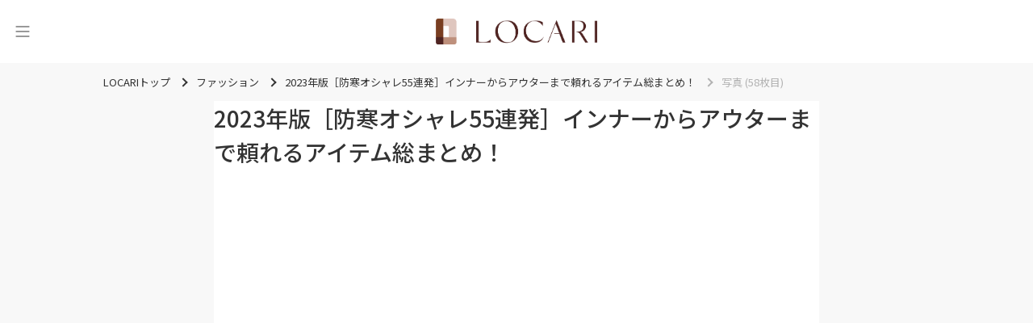

--- FILE ---
content_type: text/html; charset=utf-8
request_url: https://locari.jp/posts/2814611/pictures/48164436
body_size: 36692
content:
<!DOCTYPE html>
<html lang='ja'>
<head prefix='og: http://ogp.me/ns# fb: http://ogp.me/ns/fb# product: http://ogp.me/ns/product#'>
<meta charset='utf-8'>
<meta content='IE=Edge,chrome=1' http-equiv='X-UA-Compatible'>
<meta content='width=device-width, initial-scale=1.0, user-scalable=no' name='viewport'>
<meta content='#fff' name='theme-color'>
<meta content='559328734099733' property='fb:app_id'>
<meta content='347526695347288' property='fb:pages'>
<meta content='e0c4d476bc5b4c553c3de4aa5b1a0636' name='p:domain_verify'>
<meta content='0A49A332DFD825B055D70E6DB66A3F90' name='msvalidate.01'>
<link href='/static/logo/favicon.ico' rel='shortcut icon'>
<link href='/static/logo/symbol_256.png' rel='apple-touch-icon-precomposed'>
<link rel="alternate" type="application/atom+xml" title="LOCARI（ロカリ）編集部のピックアップ" href="https://locari.jp/?format=atom" />
<title>写真 (58枚目) - 2023年版［防寒オシャレ55連発］インナーからアウターまで頼れるアイテム総まとめ！ - LOCARI（ロカリ）</title>
<meta name="description" content="写真 (58枚目) -">
<link rel="canonical" href="https://locari.jp/posts/2814611/pictures/48164436">
<meta property="og:type" content="article">
<meta property="og:title" content="写真 (58枚目) - 2023年版［防寒オシャレ55連発］インナーからアウターまで頼れるアイテム総まとめ！">
<meta property="og:description" content="写真 (58枚目) - ">
<meta property="og:image" content="https://cdn.locari.jp/upload/post_element/picture/9339535/mobile_2022_12_P061_d2.jpg">
<meta property="og:url" content="https://locari.jp/posts/2814611/pictures/48164436">
<meta property="og:image:width" content="640">
<meta property="og:image:height" content="640">
<meta name="twitter:card" content="summary_large_image">
<meta name="twitter:site" content="@locari_jp">
<meta property="al:ios:url" content="locari-app://" />
<meta property="al:ios:app_store_id" content="672151350" />
<meta property="al:ios:app_name" content="LOCARI（ロカリ）" />
<meta property="twitter:app:url:iphone" content="locari-app://" />
<meta property="twitter:app:id:iphone" content="672151350" />
<meta property="twitter:app:name:iphone" content="LOCARI（ロカリ）" />
<meta property="twitter:app:country" content="JP" />
<meta name="csrf-param" content="authenticity_token" />
<meta name="csrf-token" content="BBqFoeb81qxYPL+TWejXFZkJf3h851kSM80xQK6eR/EsHs4ZFDaa5pCA+XGD5gIjnbSGB+TJvYWKWfS0WF59dw==" />
<link href='https://fonts.googleapis.com' rel='preconnect'>
<link crossorigin='' href='https://fonts.gstatic.com' rel='preconnect'>
<link href='https://fonts.googleapis.com/css2?family=Montserrat:ital,wght@0,100..900;1,100..900&amp;family=Noto+Sans+JP:wght@100..900&amp;display=swap' rel='stylesheet'>
<link rel="stylesheet" media="all" href="/assets/web_pc-d4f7089cc00d75c0b654bb8d15dbf0e45775cfcfd740b7c380ae7c9280a32ae1.css" />
<link href='https://cdnjs.cloudflare.com/ajax/libs/baguettebox.js/1.12.0/baguetteBox.min.css' rel='stylesheet'>
<script src='https://cdn.jsdelivr.net/npm/@splidejs/splide-extension-auto-scroll@0.5.3/dist/js/splide-extension-auto-scroll.min.js' type="725946af5ab0f9ec48d2294b-text/javascript"></script>
<script src='https://cdnjs.cloudflare.com/ajax/libs/baguettebox.js/1.12.0/baguetteBox.min.js' type="725946af5ab0f9ec48d2294b-text/javascript"></script>
<script type="725946af5ab0f9ec48d2294b-text/javascript">
  if (!window.console){ console = { log: function() {}} }
  window.locari = window.locari || {};
  window.locari.is_mobile = false;
  window.locari.no_ads = false;
  window.locari.video_autoplay = !window.locari.is_mobile;
  window.locari.is_supported_browser = false;
  window.locari.ga_tracker_id_firebase = 'G-DQE63D3FZ6';
</script>

<meta content='noarchive' name='robots'>
<meta content='ファッション' name='category'>
<!-- fluct one -->
<script src="https://one.adingo.jp/tag/locari/4bad2e7c-e70b-46a8-a56b-d52324e294ed.js" type="725946af5ab0f9ec48d2294b-text/javascript"></script>

<script type='application/ld+json'>
{"@context":"http://schema.org","@type":"ImageObject","contentUrl":"https://cdn.locari.jp/upload/post_element/picture/9339535/w640_2022_12_P061_d2.jpg"}

</script>


</head>

<body id='web_posts_pictures_default'><script src="/cdn-cgi/scripts/7d0fa10a/cloudflare-static/rocket-loader.min.js" data-cf-settings="725946af5ab0f9ec48d2294b-|49" defer></script></body>
<!-- Global site tag (gtag.js) - Google Analytics -->
<script async src="https://www.googletagmanager.com/gtag/js?id=UA-39765107-1" type="725946af5ab0f9ec48d2294b-text/javascript"></script>
<script type="725946af5ab0f9ec48d2294b-text/javascript">
  window.dataLayer = window.dataLayer || [];
  function gtag(){dataLayer.push(arguments);}
  gtag('js', new Date());

  gtag('config', 'UA-39765107-1');
</script>

<noscript><iframe src="//www.googletagmanager.com/ns.html?id=GTM-WVFHZ4"
height="0" width="0" style="display:none;visibility:hidden"></iframe></noscript>
<script type="725946af5ab0f9ec48d2294b-text/javascript">(function(w,d,s,l,i){w[l]=w[l]||[];w[l].push({'gtm.start':
new Date().getTime(),event:'gtm.js'});var f=d.getElementsByTagName(s)[0],
j=d.createElement(s),dl=l!='dataLayer'?'&l='+l:'';j.async=true;j.src=
'//www.googletagmanager.com/gtm.js?id='+i+dl;f.parentNode.insertBefore(j,f);
})(window,document,'script','dataLayer','GTM-WVFHZ4');</script>

<script type="725946af5ab0f9ec48d2294b-text/javascript">window.twttr = (function(d, s, id) {
  var js, fjs = d.getElementsByTagName(s)[0],
    t = window.twttr || {};
  if (d.getElementById(id)) return t;
  js = d.createElement(s);
  js.id = id;
  js.src = "https://platform.twitter.com/widgets.js";
  fjs.parentNode.insertBefore(js, fjs);

  t._e = [];
  t.ready = function(f) {
    t._e.push(f);
  };

  return t;
}(document, "script", "twitter-wjs"));</script>

<nav class='side-menu' id='side_menu'>
<div class='close-icon' id='close_button'>
<svg xmlns="http://www.w3.org/2000/svg" width="19" height="19" viewBox="0 0 19 19" fill="none">
  <path fill-rule="evenodd" clip-rule="evenodd" d="M1.05633 1.05609C1.35671 0.755718 1.8437 0.755718 2.14408 1.05609L18.7741 17.6861C19.0744 17.9865 19.0744 18.4735 18.7741 18.7738C18.4737 19.0742 17.9867 19.0742 17.6863 18.7738L1.05633 2.14383C0.755962 1.84346 0.755962 1.35646 1.05633 1.05609Z" fill="#343432"/>
  <path fill-rule="evenodd" clip-rule="evenodd" d="M18.7741 1.05609C19.0744 1.35646 19.0744 1.84346 18.7741 2.14383L2.14408 18.7738C1.8437 19.0742 1.35671 19.0742 1.05633 18.7738C0.755962 18.4735 0.755962 17.9865 1.05633 17.6861L17.6863 1.05609C17.9867 0.755718 18.4737 0.755718 18.7741 1.05609Z" fill="#343432"/>
</svg>

</div>
<div class='side-menu-content-box'>
<div class='search-box'>
<form id="search_form" action="/posts/search" accept-charset="UTF-8" method="get"><input type="hidden" name="search_default_action" id="search_default_action" value="/posts/search" disabled="disabled" autocomplete="off" />
<div class='search-field-wrapper'>
<span class='icon'>
<svg xmlns="http://www.w3.org/2000/svg" width="20" height="20" viewBox="0 0 20 20" fill="none">
  <path d="M15.2459 7.62404C15.2459 3.41986 11.826 0 7.62403 0C3.42205 0 0 3.41986 0 7.62404C0 11.8282 3.41986 15.2481 7.62403 15.2481C11.8282 15.2481 15.2459 11.826 15.2459 7.62404ZM7.62403 13.9314C4.14502 13.9314 1.31449 11.103 1.31449 7.62404C1.31449 4.14502 4.14502 1.31449 7.62403 1.31449C11.103 1.31449 13.9336 4.14502 13.9336 7.62404C13.9336 11.103 11.103 13.9314 7.62403 13.9314Z" fill="#666666"/>
  <path d="M19.3735 16.7596L16.1509 13.5347C15.7916 13.1754 15.3162 12.9783 14.8079 12.9783C14.3018 12.9783 13.8242 13.1754 13.4649 13.5347C13.1056 13.894 12.9084 14.3694 12.9084 14.8777C12.9084 15.386 13.1056 15.8614 13.4649 16.2207L16.6876 19.4434C17.0469 19.8027 17.5223 19.9998 18.0306 19.9998C18.5367 19.9998 19.0142 19.8027 19.3735 19.4434C19.7328 19.0841 19.93 18.6087 19.93 18.1004C19.93 17.5943 19.7328 17.1167 19.3735 16.7596ZM18.4446 18.5145C18.2234 18.7357 17.84 18.7357 17.6187 18.5145L14.396 15.2918C14.2865 15.1822 14.2251 15.0354 14.2251 14.8799C14.2251 14.7244 14.2865 14.5776 14.396 14.468C14.5056 14.3585 14.6523 14.2971 14.8079 14.2971C14.9634 14.2971 15.1102 14.3585 15.2198 14.468L18.4424 17.6907C18.552 17.8003 18.6133 17.947 18.6133 18.1026C18.6133 18.2581 18.5542 18.4049 18.4446 18.5145Z" fill="#666666"/>
</svg>

</span>
<input type="text" name="keyword" id="search_keyword_field" class="search-keyword-field" placeholder="キーワードで探す" disabled="disabled" />
</div>
</form></div>
<div class='trending-tags-box'>
<a class="trending-tag-box" href="/post_tags/1242">#コンビニスイーツ
</a><a class="trending-tag-box" href="/post_tags/794">#髪型
</a><a class="trending-tag-box" href="/post_tags/13834">#お取り寄せ
</a><a class="trending-tag-box" href="/post_tags/2250">#インナー
</a><a class="trending-tag-box" href="/post_tags/236">#カラーデニム
</a><a class="trending-tag-box" href="/post_tags/1639">#朝活
</a><a class="trending-tag-box" href="/post_tags/44041">#日本 国内 
</a><a class="trending-tag-box" href="/post_tags/802">#キャップ
</a><a class="trending-tag-box" href="/post_tags/10">#リップ
</a><a class="trending-tag-box" href="/post_tags/4317">#カーディガン
</a></div>
<div class='cards-box'>
<a class="card-box" href="/pickup_posts"><div class='icon-box'>
<svg width="17" height="16" viewBox="0 0 17 16" fill="none" xmlns="http://www.w3.org/2000/svg" xmlns:xlink="http://www.w3.org/1999/xlink">
<rect x="0.5" width="16" height="16" fill="url(#pattern0_429_1077)"/>
<rect x="0.5" width="16" height="16" fill="#AA998A" style="mix-blend-mode:lighten"/>
<defs>
<pattern id="pattern0_429_1077" patternContentUnits="objectBoundingBox" width="1" height="1">
<use xlink:href="#image0_429_1077" transform="scale(0.00390625)"/>
</pattern>
<image id="image0_429_1077" width="256" height="256" xlink:href="[data-uri]"/>
</defs>
</svg>

</div>
<div class='title'>
ピックアップ
</div>
</a><a class="card-box" href="/posts"><div class='icon-box'>
<svg width="17" height="16" viewBox="0 0 17 16" fill="none" xmlns="http://www.w3.org/2000/svg" xmlns:xlink="http://www.w3.org/1999/xlink">
<path d="M0.5 0H16.5V16H0.5V0Z" fill="url(#pattern0_443_1134)"/>
<path d="M0.5 0H16.5V16H0.5V0Z" fill="#AA998A" style="mix-blend-mode:lighten"/>
<defs>
<pattern id="pattern0_443_1134" patternContentUnits="objectBoundingBox" width="1" height="1">
<use xlink:href="#image0_443_1134" transform="scale(0.00390625)"/>
</pattern>
<image id="image0_443_1134" width="256" height="256" xlink:href="[data-uri]"/>
</defs>
</svg>

</div>
<div class='title'>
新着記事
</div>
</a><a class="card-box" href="/posts/popular_daily"><div class='icon-box'>
<svg width="17" height="16" viewBox="0 0 17 16" fill="none" xmlns="http://www.w3.org/2000/svg" xmlns:xlink="http://www.w3.org/1999/xlink">
<rect x="0.5" width="16" height="16" fill="url(#pattern0_429_1083)"/>
<rect x="0.5" width="16" height="16" fill="#AA998A" style="mix-blend-mode:lighten"/>
<defs>
<pattern id="pattern0_429_1083" patternContentUnits="objectBoundingBox" width="1" height="1">
<use xlink:href="#image0_429_1083" transform="scale(0.00390625)"/>
</pattern>
<image id="image0_429_1083" width="256" height="256" xlink:href="[data-uri]"/>
</defs>
</svg>

</div>
<div class='title'>
ランキング
</div>
</a></div>
<div class='categories-wrapper'>
<div class='title'>
<div class='eng'>CATEGORY</div>
<div class='jpn'>カテゴリー</div>
</div>
<div class='side-menu__categories-box'>
<a class="post-category-34 category-box" href="/post_categories/34"><img class="image-box" src="https://cdn.locari.jp/upload/post_element/picture/13223857/icon_thumbnail.jpg" />
<div class='title'>
ファッション
</div>
</a><a class="post-category-47 category-box" href="/post_categories/47"><img class="image-box" src="https://cdn.locari.jp/upload/post_element/picture/13217176/icon_bfab5658-afdf-415e-94e8-de32015b549b-1200x1200.jpg" />
<div class='title'>
ヘアスタイル
</div>
</a><a class="post-category-19 category-box" href="/post_categories/19"><img class="image-box" src="https://cdn.locari.jp/upload/post_element/picture/13216284/icon_main-7-2.jpg" />
<div class='title'>
恋愛・結婚
</div>
</a><a class="post-category-66 category-box" href="/post_categories/66"><img class="image-box" src="https://cdn.locari.jp/upload/post_element/picture/13224514/icon_7abbed99-103e-4b7a-891f-48c5fde5f55f-1200x1200.png" />
<div class='title'>
ビューティ
</div>
</a><a class="post-category-46 category-box" href="/post_categories/46"><img class="image-box" src="https://cdn.locari.jp/upload/post_element/picture/13221461/icon_l_qWr6ST7ip9umhlvSpieZKdobw5OORBrUmeRm9r3i.jpg" />
<div class='title'>
旅行・おでかけ
</div>
</a><a class="post-category-27 category-box" href="/post_categories/27"><img class="image-box" src="https://cdn.locari.jp/upload/post_element/picture/13221835/icon_KVMs3rp6Oj8TIAaUuCAXVeQCDChyl500jfKgispW.jpg" />
<div class='title'>
グルメ
</div>
</a><a class="post-category-56 category-box" href="/post_categories/56"><img class="image-box" src="https://cdn.locari.jp/upload/post/external_post/3568744/icon_23cb2e25f52542ac2b1ba045a32902f2_20260128104944.jpg?v=4981075" />
<div class='title'>
レシピ
</div>
</a><a class="post-category-61 category-box" href="/post_categories/61"><img class="image-box" src="https://cdn.locari.jp/upload/post_element/picture/13216989/icon_558GUF5IL7jydiG3rSM8B4HDcjr7y9kDCVic8BkB.jpg" />
<div class='title'>
100yen
</div>
</a><a class="post-category-38 category-box" href="/post_categories/38"><img class="image-box" src="https://cdn.locari.jp/upload/post_element/picture/13220561/icon_a00ccacbcb7ba679b402efa6cd346a4a.jpg" />
<div class='title'>
インテリア
</div>
</a><a class="post-category-25 category-box" href="/post_categories/25"><img class="image-box" src="https://cdn.locari.jp/upload/post_element/picture/13224014/icon_thumbnail.jpg" />
<div class='title'>
ライフスタイル
</div>
</a><a class="post-category-67 category-box" href="/post_categories/67"><img class="image-box" src="https://cdn.locari.jp/upload/post_element/picture/13215948/icon_lucky-signdream-top-680x415.jpg" />
<div class='title'>
占い
</div>
</a><a class="post-category-69 category-box" href="/post_categories/69"><img class="image-box" src="https://cdn.locari.jp/upload/post_element/picture/13214549/icon_IMG_0277.jpeg" />
<div class='title'>
エンタメ
</div>
</a><a class="post-category-70 category-box" href="/post_categories/70"><img class="image-box" src="https://cdn.locari.jp/upload/post_element/picture/13219331/icon_CLoM8ssgY5DKF4lUVwlxvTXBKl1X0FjoT2VGtsbz.jpg" />
<div class='title'>
子育て
</div>
</a><a class="post-category-71 category-box" href="/post_categories/71"><img class="image-box" src="https://cdn.locari.jp/upload/post_element/picture/13219167/icon_ovQ8Av4uUqWRMlNAv89ygb6UTWowV5B4Zsw4MtbK.png" />
<div class='title'>
節約・マネー
</div>
</a><a class="post-category-74 category-box" href="/post_categories/74"><img class="image-box" src="https://cdn.locari.jp/upload/post_element/picture/13179992/icon_bGYzVf4kLXZgTJSsj6Hbh7SCq9vUsRxtlIxJXjcC.jpg" />
<div class='title'>
お掃除
</div>
</a></div>
</div>
<div class='bottom-box'>
<div class='buttons-box'>
<a class="button-secondary" href="/users/sign_in">ログイン</a>
<a class="button-primary" href="/users/sign_up">無料会員登録</a>
</div>
</div>
</div>
</nav>

<div id='signup-login-modal'>
<p>
<span>
無料の会員登録をすると
<br>
お気に入りができます
</span>
</p>
<ul id='signup-login-wrapper'>
<li><a class="signup-modal" href="/users/sign_up">会員登録</a></li>
<li><a class="login-modal" href="/users/sign_in">ログイン</a></li>
</ul>
</div>

<div class='content-outer'>
<header class='header'>
<div class='header-inner'>
<button aria-label='メニュー' class='header-toggle' id='menu_trigger' type='button'>
<svg width="24" height="26" viewBox="0 0 24 26" fill="none" xmlns="http://www.w3.org/2000/svg">
<path d="M4 7H20" stroke="#333333" stroke-linecap="round"/>
<path d="M4 13H20" stroke="#333333" stroke-linecap="round"/>
<path d="M4 19H20" stroke="#333333" stroke-linecap="round"/>
</svg>

</button>
<div class='logo'>
<a class="logo-link" aria-label="<span class=&quot;translation_missing&quot; title=&quot;translation missing: ja.layouts.web.header.title&quot;>Title</span>" href="/"><img class="image" src="/static/logo/locari_logo_horizontal.png" />
</a></div>
</div>
</header>


<div class='breadcrumbs-container'>
<ul class='breadcrumbs' itemscope='itemscope' itemtype='https://schema.org/BreadcrumbList'>
<li class='' itemprop='itemListElement' itemscope='itemscope' itemtype='https://schema.org/ListItem'>
<a href='/' itemprop='item'>
<span itemprop='name'>LOCARIトップ</span>
</a>
<meta content='1' itemprop='position'>
</li>
<li class='' itemprop='itemListElement' itemscope='itemscope' itemtype='https://schema.org/ListItem'>
<a href='/post_categories/34' itemprop='item'>
<span itemprop='name'>ファッション</span>
</a>
<meta content='2' itemprop='position'>
</li>
<li class='' itemprop='itemListElement' itemscope='itemscope' itemtype='https://schema.org/ListItem'>
<a href='/posts/2814611' itemprop='item'>
<span itemprop='name'>2023年版［防寒オシャレ55連発］インナーからアウターまで頼れるアイテム総まとめ！</span>
</a>
<meta content='3' itemprop='position'>
</li>
<li class='current' itemprop='itemListElement' itemscope='itemscope' itemtype='https://schema.org/ListItem'>
<span itemprop='name'>写真 (58枚目)</span>
<meta content='/posts/2814611/pictures/48164436' itemprop='item'>
<meta content='4' itemprop='position'>
</li>
</ul>
</div>

<div class='content'>
<section>
<div class='content-2column'>
<main class='content__main'>
<article>
<section class='post-show content-body'>
<h1 class='post-title'>
2023年版［防寒オシャレ55連発］インナーからアウターまで頼れるアイテム総まとめ！
</h1>
<section aria-label='記事の写真一覧' class='splide' id='main-carousel'>
<div class='splide__track'>
<ul class='splide__list'>
<li class='splide__slide'>
<img alt="picture" width="1200" height="630" loading="lazy" class=" post-element-image-source" src="https://cdn.locari.jp/upload/post_element/picture/9339478/w640_2022_12_P054-061_No135m_d000FB.jpg" />
</li>
<li class='splide__slide'>
<img alt="picture" width="800" height="800" loading="lazy" class=" post-element-image-source" src="https://cdn.locari.jp/upload/post_element/picture/9339479/w640_2022_12_P054-055_purple_d1.jpg" />
</li>
<li class='splide__slide'>
<img alt="picture" width="800" height="800" loading="lazy" class=" post-element-image-source" src="https://cdn.locari.jp/upload/post_element/picture/9339480/w640_2022_12_P054-055_purple_d2.jpg" />
</li>
<li class='splide__slide'>
<img alt="picture" width="800" height="800" loading="lazy" class=" post-element-image-source" src="https://cdn.locari.jp/upload/post_element/picture/9339481/w640_2022_12_P054-055_purple_d3.jpg" />
</li>
<li class='splide__slide'>
<img alt="picture" width="800" height="90" loading="lazy" class=" post-element-image-source" src="https://cdn.locari.jp/upload/post_element/picture/9339482/w640_2022_12_P054-055_purple_d8_3-e1670393750219.jpg" />
</li>
<li class='splide__slide'>
<img alt="picture" width="800" height="800" loading="lazy" class=" post-element-image-source" src="https://cdn.locari.jp/upload/post_element/picture/9339483/w640_2022_12_P054-055_purple_d4.jpg" />
</li>
<li class='splide__slide'>
<img alt="picture" width="800" height="800" loading="lazy" class=" post-element-image-source" src="https://cdn.locari.jp/upload/post_element/picture/9339484/w640_2022_12_P054-055_purple_d5.jpg" />
</li>
<li class='splide__slide'>
<img alt="picture" width="800" height="90" loading="lazy" class=" post-element-image-source" src="https://cdn.locari.jp/upload/post_element/picture/9339485/w640_2022_12_P054-055_purple_d8_3-e1670393750219.jpg" />
</li>
<li class='splide__slide'>
<img alt="picture" width="800" height="800" loading="lazy" class=" post-element-image-source" src="https://cdn.locari.jp/upload/post_element/picture/9339486/w640_2022_12_P054-055_purple_d6.jpg" />
</li>
<li class='splide__slide'>
<img alt="picture" width="800" height="800" loading="lazy" class=" post-element-image-source" src="https://cdn.locari.jp/upload/post_element/picture/9339487/w640_2022_12_P054-055_purple_d7.jpg" />
</li>
<li class='splide__slide'>
<img alt="picture" width="800" height="800" loading="lazy" class=" post-element-image-source" src="https://cdn.locari.jp/upload/post_element/picture/9339488/w640_2022_12_P055s_d1.jpg" />
</li>
<li class='splide__slide'>
<img alt="picture" width="800" height="800" loading="lazy" class=" post-element-image-source" src="https://cdn.locari.jp/upload/post_element/picture/9339489/w640_2022_12_P055s_d2.jpg" />
</li>
<li class='splide__slide'>
<img alt="picture" width="800" height="800" loading="lazy" class=" post-element-image-source" src="https://cdn.locari.jp/upload/post_element/picture/9339490/w640_2022_12_P055s_d3.jpg" />
</li>
<li class='splide__slide'>
<img alt="picture" width="800" height="800" loading="lazy" class=" post-element-image-source" src="https://cdn.locari.jp/upload/post_element/picture/9339491/w640_2022_12_P055s_d4.jpg" />
</li>
<li class='splide__slide'>
<img alt="picture" width="800" height="800" loading="lazy" class=" post-element-image-source" src="https://cdn.locari.jp/upload/post_element/picture/9339492/w640_2022_12_P055s_d5.jpg" />
</li>
<li class='splide__slide'>
<img alt="picture" width="800" height="800" loading="lazy" class=" post-element-image-source" src="https://cdn.locari.jp/upload/post_element/picture/9339493/w640_2022_12_P055s_d6.jpg" />
</li>
<li class='splide__slide'>
<img alt="picture" width="800" height="800" loading="lazy" class=" post-element-image-source" src="https://cdn.locari.jp/upload/post_element/picture/9339494/w640_2022_12_P055s_d7.jpg" />
</li>
<li class='splide__slide'>
<img alt="picture" width="800" height="800" loading="lazy" class=" post-element-image-source" src="https://cdn.locari.jp/upload/post_element/picture/9339495/w640_2022_12_P055s_d8.jpg" />
</li>
<li class='splide__slide'>
<img alt="picture" width="800" height="800" loading="lazy" class=" post-element-image-source" src="https://cdn.locari.jp/upload/post_element/picture/9339496/w640_2022_12_P056-057C_Corde_d1.jpg" />
</li>
<li class='splide__slide'>
<img alt="picture" width="800" height="800" loading="lazy" class=" post-element-image-source" src="https://cdn.locari.jp/upload/post_element/picture/9339497/w640_2022_12_P056-057B_Corde_d1.jpg" />
</li>
<li class='splide__slide'>
<img alt="picture" width="800" height="800" loading="lazy" class=" post-element-image-source" src="https://cdn.locari.jp/upload/post_element/picture/9339498/w640_2022_12_P056-057K_Corde_d1.jpg" />
</li>
<li class='splide__slide'>
<img alt="picture" width="800" height="800" loading="lazy" class=" post-element-image-source" src="https://cdn.locari.jp/upload/post_element/picture/9339499/w640_2022_12_P056-057KT_Corde_d1.jpg" />
</li>
<li class='splide__slide'>
<img alt="picture" width="800" height="800" loading="lazy" class=" post-element-image-source" src="https://cdn.locari.jp/upload/post_element/picture/9339500/w640_2022_12_P056-057butu_d2.jpg" />
</li>
<li class='splide__slide'>
<img alt="picture" width="800" height="800" loading="lazy" class=" post-element-image-source" src="https://cdn.locari.jp/upload/post_element/picture/9339501/w640_2022_12_P056-057butu_d1.jpg" />
</li>
<li class='splide__slide'>
<img alt="picture" width="800" height="800" loading="lazy" class=" post-element-image-source" src="https://cdn.locari.jp/upload/post_element/picture/9339502/w640_2022_12_P056-057butu_d5.jpg" />
</li>
<li class='splide__slide'>
<img alt="picture" width="800" height="800" loading="lazy" class=" post-element-image-source" src="https://cdn.locari.jp/upload/post_element/picture/9339503/w640_2022_12_P056-057butu_d4.jpg" />
</li>
<li class='splide__slide'>
<img alt="picture" width="800" height="800" loading="lazy" class=" post-element-image-source" src="https://cdn.locari.jp/upload/post_element/picture/9339504/w640_2022_12_P056-057butu_d3.jpg" />
</li>
<li class='splide__slide'>
<img alt="picture" width="800" height="800" loading="lazy" class=" post-element-image-source" src="https://cdn.locari.jp/upload/post_element/picture/9339505/w640_2022_12_P056-057butu_d8.jpg" />
</li>
<li class='splide__slide'>
<img alt="picture" width="800" height="800" loading="lazy" class=" post-element-image-source" src="https://cdn.locari.jp/upload/post_element/picture/9339506/w640_2022_12_P056-057butu_d7.jpg" />
</li>
<li class='splide__slide'>
<img alt="picture" width="800" height="800" loading="lazy" class=" post-element-image-source" src="https://cdn.locari.jp/upload/post_element/picture/9339507/w640_2022_12_P056-057butu_d6.jpg" />
</li>
<li class='splide__slide'>
<img alt="picture" width="800" height="800" loading="lazy" class=" post-element-image-source" src="https://cdn.locari.jp/upload/post_element/picture/9339508/w640_2022_12_P056-057butu_d11.jpg" />
</li>
<li class='splide__slide'>
<img alt="picture" width="800" height="800" loading="lazy" class=" post-element-image-source" src="https://cdn.locari.jp/upload/post_element/picture/9339509/w640_2022_12_P056-057butu_d10.jpg" />
</li>
<li class='splide__slide'>
<img alt="picture" width="800" height="800" loading="lazy" class=" post-element-image-source" src="https://cdn.locari.jp/upload/post_element/picture/9339510/w640_2022_12_P056-057butu_d9.jpg" />
</li>
<li class='splide__slide'>
<img alt="picture" width="800" height="800" loading="lazy" class=" post-element-image-source" src="https://cdn.locari.jp/upload/post_element/picture/9339511/w640_2022_12_P058-059_p_d2.jpg" />
</li>
<li class='splide__slide'>
<img alt="picture" width="800" height="800" loading="lazy" class=" post-element-image-source" src="https://cdn.locari.jp/upload/post_element/picture/9339512/w640_2022_12_P058-059_p_d1.jpg" />
</li>
<li class='splide__slide'>
<img alt="picture" width="800" height="800" loading="lazy" class=" post-element-image-source" src="https://cdn.locari.jp/upload/post_element/picture/9339513/w640_2022_12_P058-059_p_d3.jpg" />
</li>
<li class='splide__slide'>
<img alt="picture" width="800" height="800" loading="lazy" class=" post-element-image-source" src="https://cdn.locari.jp/upload/post_element/picture/9339514/w640_2022_12_P058-059_p_d4.jpg" />
</li>
<li class='splide__slide'>
<img alt="picture" width="800" height="800" loading="lazy" class=" post-element-image-source" src="https://cdn.locari.jp/upload/post_element/picture/9339515/w640_2022_12_P058-059_p_d5.jpg" />
</li>
<li class='splide__slide'>
<img alt="picture" width="800" height="800" loading="lazy" class=" post-element-image-source" src="https://cdn.locari.jp/upload/post_element/picture/9339516/w640_2022_12_P058-059_p_d6.jpg" />
</li>
<li class='splide__slide'>
<img alt="picture" width="800" height="800" loading="lazy" class=" post-element-image-source" src="https://cdn.locari.jp/upload/post_element/picture/9339517/w640_2022_12_P058-059_b_d2.jpg" />
</li>
<li class='splide__slide'>
<img alt="picture" width="800" height="800" loading="lazy" class=" post-element-image-source" src="https://cdn.locari.jp/upload/post_element/picture/9339518/w640_2022_12_P058-059_b_d1.jpg" />
</li>
<li class='splide__slide'>
<img alt="picture" width="800" height="800" loading="lazy" class=" post-element-image-source" src="https://cdn.locari.jp/upload/post_element/picture/9339519/w640_2022_12_P058-059_b_d6.jpg" />
</li>
<li class='splide__slide'>
<img alt="picture" width="800" height="700" loading="lazy" class=" post-element-image-source" src="https://cdn.locari.jp/upload/post_element/picture/9339520/w640_2022_12_P058-059_b_d3-e1670222334453.jpg" />
</li>
<li class='splide__slide'>
<img alt="picture" width="800" height="700" loading="lazy" class=" post-element-image-source" src="https://cdn.locari.jp/upload/post_element/picture/9339521/w640_2022_12_P058-059_b_d4-e1670222352865.jpg" />
</li>
<li class='splide__slide'>
<img alt="picture" width="800" height="700" loading="lazy" class=" post-element-image-source" src="https://cdn.locari.jp/upload/post_element/picture/9339522/w640_2022_12_P058-059_b_d5-e1670222369292.jpg" />
</li>
<li class='splide__slide'>
<img alt="picture" width="800" height="800" loading="lazy" class=" post-element-image-source" src="https://cdn.locari.jp/upload/post_element/picture/9339523/w640_2022_12_P058-059_g_d2.jpg" />
</li>
<li class='splide__slide'>
<img alt="picture" width="800" height="800" loading="lazy" class=" post-element-image-source" src="https://cdn.locari.jp/upload/post_element/picture/9339524/w640_2022_12_P058-059_g_d1.jpg" />
</li>
<li class='splide__slide'>
<img alt="picture" width="800" height="800" loading="lazy" class=" post-element-image-source" src="https://cdn.locari.jp/upload/post_element/picture/9339525/w640_2022_12_P058-059_g_d3.jpg" />
</li>
<li class='splide__slide'>
<img alt="picture" width="800" height="800" loading="lazy" class=" post-element-image-source" src="https://cdn.locari.jp/upload/post_element/picture/9339526/w640_2022_12_P058-059_g_d4.jpg" />
</li>
<li class='splide__slide'>
<img alt="picture" width="800" height="800" loading="lazy" class=" post-element-image-source" src="https://cdn.locari.jp/upload/post_element/picture/9339527/w640_2022_12_P058-059_g_d5.jpg" />
</li>
<li class='splide__slide'>
<img alt="picture" width="800" height="800" loading="lazy" class=" post-element-image-source" src="https://cdn.locari.jp/upload/post_element/picture/9339528/w640_2022_12_P058-059_g_d6.jpg" />
</li>
<li class='splide__slide'>
<img alt="picture" width="800" height="800" loading="lazy" class=" post-element-image-source" src="https://cdn.locari.jp/upload/post_element/picture/9339529/w640_2022_12_P058-059_g_d7.jpg" />
</li>
<li class='splide__slide'>
<img alt="picture" width="800" height="560" loading="lazy" class=" post-element-image-source" src="https://cdn.locari.jp/upload/post_element/picture/9339530/w640_2022_12_P060_d1-e1670405802857.jpg" />
</li>
<li class='splide__slide'>
<img alt="picture" width="800" height="560" loading="lazy" class=" post-element-image-source" src="https://cdn.locari.jp/upload/post_element/picture/9339531/w640_2022_12_P060_d2-e1670405820484.jpg" />
</li>
<li class='splide__slide'>
<img alt="picture" width="800" height="700" loading="lazy" class=" post-element-image-source" src="https://cdn.locari.jp/upload/post_element/picture/9339532/w640_2022_12_P060_d3-e1670407062403.jpg" />
</li>
<li class='splide__slide'>
<img alt="picture" width="800" height="700" loading="lazy" class=" post-element-image-source" src="https://cdn.locari.jp/upload/post_element/picture/9339533/w640_2022_12_P060_d4-e1670407041562.jpg" />
</li>
<li class='splide__slide'>
<img alt="picture" width="800" height="560" loading="lazy" class=" post-element-image-source" src="https://cdn.locari.jp/upload/post_element/picture/9339534/w640_2022_12_P061_d1-e1670458541538.jpg" />
</li>
<li class='splide__slide'>
<img alt="picture" width="800" height="800" class=" post-element-image-source" src="https://cdn.locari.jp/upload/post_element/picture/9339535/w640_2022_12_P061_d2.jpg" />
</li>
<li class='splide__slide'>
<img alt="picture" width="800" height="800" loading="lazy" class=" post-element-image-source" src="https://cdn.locari.jp/upload/post_element/picture/9339536/w640_2022_12_P061_d3.jpg" />
</li>
<li class='splide__slide'>
<img alt="picture" width="800" height="800" loading="lazy" class=" post-element-image-source" src="https://cdn.locari.jp/upload/post_element/picture/9339537/w640_2022_12_P061_d6.jpg" />
</li>
<li class='splide__slide'>
<img alt="picture" width="800" height="800" loading="lazy" class=" post-element-image-source" src="https://cdn.locari.jp/upload/post_element/picture/9339538/w640_2022_12_P061_d7.jpg" />
</li>
<li class='splide__slide'>
<img alt="picture" width="800" height="800" loading="lazy" class=" post-element-image-source" src="https://cdn.locari.jp/upload/post_element/picture/9339539/w640_2022_12_P061_d8.jpg" />
</li>
<li class='splide__slide'>
<img alt="picture" width="800" height="800" loading="lazy" class=" post-element-image-source" src="https://cdn.locari.jp/upload/post_element/picture/9339540/w640_2022_12_P061_d4.jpg" />
</li>
<li class='splide__slide'>
<img alt="picture" width="800" height="800" loading="lazy" class=" post-element-image-source" src="https://cdn.locari.jp/upload/post_element/picture/9339541/w640_2022_12_P061_d5.jpg" />
</li>
</ul>
</div>
</section>
<ul class='thumbnails' id='thumbnails'>
<li class='thumbnail' id='48164237'>
<img alt="picture" width="1200" height="630" loading="lazy" class=" post-element-image-source" src="https://cdn.locari.jp/upload/post_element/picture/9339478/w640_2022_12_P054-061_No135m_d000FB.jpg" />
</li>
<li class='thumbnail' id='48164243'>
<img alt="picture" width="800" height="800" loading="lazy" class=" post-element-image-source" src="https://cdn.locari.jp/upload/post_element/picture/9339479/w640_2022_12_P054-055_purple_d1.jpg" />
</li>
<li class='thumbnail' id='48164247'>
<img alt="picture" width="800" height="800" loading="lazy" class=" post-element-image-source" src="https://cdn.locari.jp/upload/post_element/picture/9339480/w640_2022_12_P054-055_purple_d2.jpg" />
</li>
<li class='thumbnail' id='48164250'>
<img alt="picture" width="800" height="800" loading="lazy" class=" post-element-image-source" src="https://cdn.locari.jp/upload/post_element/picture/9339481/w640_2022_12_P054-055_purple_d3.jpg" />
</li>
<li class='thumbnail' id='48164253'>
<img alt="picture" width="800" height="90" loading="lazy" class=" post-element-image-source" src="https://cdn.locari.jp/upload/post_element/picture/9339482/w640_2022_12_P054-055_purple_d8_3-e1670393750219.jpg" />
</li>
<li class='thumbnail' id='48164254'>
<img alt="picture" width="800" height="800" loading="lazy" class=" post-element-image-source" src="https://cdn.locari.jp/upload/post_element/picture/9339483/w640_2022_12_P054-055_purple_d4.jpg" />
</li>
<li class='thumbnail' id='48164256'>
<img alt="picture" width="800" height="800" loading="lazy" class=" post-element-image-source" src="https://cdn.locari.jp/upload/post_element/picture/9339484/w640_2022_12_P054-055_purple_d5.jpg" />
</li>
<li class='thumbnail' id='48164258'>
<img alt="picture" width="800" height="90" loading="lazy" class=" post-element-image-source" src="https://cdn.locari.jp/upload/post_element/picture/9339485/w640_2022_12_P054-055_purple_d8_3-e1670393750219.jpg" />
</li>
<li class='thumbnail' id='48164259'>
<img alt="picture" width="800" height="800" loading="lazy" class=" post-element-image-source" src="https://cdn.locari.jp/upload/post_element/picture/9339486/w640_2022_12_P054-055_purple_d6.jpg" />
</li>
<li class='thumbnail' id='48164261'>
<img alt="picture" width="800" height="800" loading="lazy" class=" post-element-image-source" src="https://cdn.locari.jp/upload/post_element/picture/9339487/w640_2022_12_P054-055_purple_d7.jpg" />
</li>
<li class='thumbnail' id='48164266'>
<img alt="picture" width="800" height="800" loading="lazy" class=" post-element-image-source" src="https://cdn.locari.jp/upload/post_element/picture/9339488/w640_2022_12_P055s_d1.jpg" />
</li>
<li class='thumbnail' id='48164269'>
<img alt="picture" width="800" height="800" loading="lazy" class=" post-element-image-source" src="https://cdn.locari.jp/upload/post_element/picture/9339489/w640_2022_12_P055s_d2.jpg" />
</li>
<li class='thumbnail' id='48164272'>
<img alt="picture" width="800" height="800" loading="lazy" class=" post-element-image-source" src="https://cdn.locari.jp/upload/post_element/picture/9339490/w640_2022_12_P055s_d3.jpg" />
</li>
<li class='thumbnail' id='48164275'>
<img alt="picture" width="800" height="800" loading="lazy" class=" post-element-image-source" src="https://cdn.locari.jp/upload/post_element/picture/9339491/w640_2022_12_P055s_d4.jpg" />
</li>
<li class='thumbnail' id='48164278'>
<img alt="picture" width="800" height="800" loading="lazy" class=" post-element-image-source" src="https://cdn.locari.jp/upload/post_element/picture/9339492/w640_2022_12_P055s_d5.jpg" />
</li>
<li class='thumbnail' id='48164281'>
<img alt="picture" width="800" height="800" loading="lazy" class=" post-element-image-source" src="https://cdn.locari.jp/upload/post_element/picture/9339493/w640_2022_12_P055s_d6.jpg" />
</li>
<li class='thumbnail' id='48164284'>
<img alt="picture" width="800" height="800" loading="lazy" class=" post-element-image-source" src="https://cdn.locari.jp/upload/post_element/picture/9339494/w640_2022_12_P055s_d7.jpg" />
</li>
<li class='thumbnail' id='48164287'>
<img alt="picture" width="800" height="800" loading="lazy" class=" post-element-image-source" src="https://cdn.locari.jp/upload/post_element/picture/9339495/w640_2022_12_P055s_d8.jpg" />
</li>
<li class='thumbnail' id='48164293'>
<img alt="picture" width="800" height="800" loading="lazy" class=" post-element-image-source" src="https://cdn.locari.jp/upload/post_element/picture/9339496/w640_2022_12_P056-057C_Corde_d1.jpg" />
</li>
<li class='thumbnail' id='48164298'>
<img alt="picture" width="800" height="800" loading="lazy" class=" post-element-image-source" src="https://cdn.locari.jp/upload/post_element/picture/9339497/w640_2022_12_P056-057B_Corde_d1.jpg" />
</li>
<li class='thumbnail' id='48164303'>
<img alt="picture" width="800" height="800" loading="lazy" class=" post-element-image-source" src="https://cdn.locari.jp/upload/post_element/picture/9339498/w640_2022_12_P056-057K_Corde_d1.jpg" />
</li>
<li class='thumbnail' id='48164308'>
<img alt="picture" width="800" height="800" loading="lazy" class=" post-element-image-source" src="https://cdn.locari.jp/upload/post_element/picture/9339499/w640_2022_12_P056-057KT_Corde_d1.jpg" />
</li>
<li class='thumbnail' id='48164312'>
<img alt="picture" width="800" height="800" loading="lazy" class=" post-element-image-source" src="https://cdn.locari.jp/upload/post_element/picture/9339500/w640_2022_12_P056-057butu_d2.jpg" />
</li>
<li class='thumbnail' id='48164315'>
<img alt="picture" width="800" height="800" loading="lazy" class=" post-element-image-source" src="https://cdn.locari.jp/upload/post_element/picture/9339501/w640_2022_12_P056-057butu_d1.jpg" />
</li>
<li class='thumbnail' id='48164318'>
<img alt="picture" width="800" height="800" loading="lazy" class=" post-element-image-source" src="https://cdn.locari.jp/upload/post_element/picture/9339502/w640_2022_12_P056-057butu_d5.jpg" />
</li>
<li class='thumbnail' id='48164321'>
<img alt="picture" width="800" height="800" loading="lazy" class=" post-element-image-source" src="https://cdn.locari.jp/upload/post_element/picture/9339503/w640_2022_12_P056-057butu_d4.jpg" />
</li>
<li class='thumbnail' id='48164324'>
<img alt="picture" width="800" height="800" loading="lazy" class=" post-element-image-source" src="https://cdn.locari.jp/upload/post_element/picture/9339504/w640_2022_12_P056-057butu_d3.jpg" />
</li>
<li class='thumbnail' id='48164327'>
<img alt="picture" width="800" height="800" loading="lazy" class=" post-element-image-source" src="https://cdn.locari.jp/upload/post_element/picture/9339505/w640_2022_12_P056-057butu_d8.jpg" />
</li>
<li class='thumbnail' id='48164330'>
<img alt="picture" width="800" height="800" loading="lazy" class=" post-element-image-source" src="https://cdn.locari.jp/upload/post_element/picture/9339506/w640_2022_12_P056-057butu_d7.jpg" />
</li>
<li class='thumbnail' id='48164333'>
<img alt="picture" width="800" height="800" loading="lazy" class=" post-element-image-source" src="https://cdn.locari.jp/upload/post_element/picture/9339507/w640_2022_12_P056-057butu_d6.jpg" />
</li>
<li class='thumbnail' id='48164336'>
<img alt="picture" width="800" height="800" loading="lazy" class=" post-element-image-source" src="https://cdn.locari.jp/upload/post_element/picture/9339508/w640_2022_12_P056-057butu_d11.jpg" />
</li>
<li class='thumbnail' id='48164339'>
<img alt="picture" width="800" height="800" loading="lazy" class=" post-element-image-source" src="https://cdn.locari.jp/upload/post_element/picture/9339509/w640_2022_12_P056-057butu_d10.jpg" />
</li>
<li class='thumbnail' id='48164342'>
<img alt="picture" width="800" height="800" loading="lazy" class=" post-element-image-source" src="https://cdn.locari.jp/upload/post_element/picture/9339510/w640_2022_12_P056-057butu_d9.jpg" />
</li>
<li class='thumbnail' id='48164350'>
<img alt="picture" width="800" height="800" loading="lazy" class=" post-element-image-source" src="https://cdn.locari.jp/upload/post_element/picture/9339511/w640_2022_12_P058-059_p_d2.jpg" />
</li>
<li class='thumbnail' id='48164353'>
<img alt="picture" width="800" height="800" loading="lazy" class=" post-element-image-source" src="https://cdn.locari.jp/upload/post_element/picture/9339512/w640_2022_12_P058-059_p_d1.jpg" />
</li>
<li class='thumbnail' id='48164354'>
<img alt="picture" width="800" height="800" loading="lazy" class=" post-element-image-source" src="https://cdn.locari.jp/upload/post_element/picture/9339513/w640_2022_12_P058-059_p_d3.jpg" />
</li>
<li class='thumbnail' id='48164357'>
<img alt="picture" width="800" height="800" loading="lazy" class=" post-element-image-source" src="https://cdn.locari.jp/upload/post_element/picture/9339514/w640_2022_12_P058-059_p_d4.jpg" />
</li>
<li class='thumbnail' id='48164360'>
<img alt="picture" width="800" height="800" loading="lazy" class=" post-element-image-source" src="https://cdn.locari.jp/upload/post_element/picture/9339515/w640_2022_12_P058-059_p_d5.jpg" />
</li>
<li class='thumbnail' id='48164363'>
<img alt="picture" width="800" height="800" loading="lazy" class=" post-element-image-source" src="https://cdn.locari.jp/upload/post_element/picture/9339516/w640_2022_12_P058-059_p_d6.jpg" />
</li>
<li class='thumbnail' id='48164370'>
<img alt="picture" width="800" height="800" loading="lazy" class=" post-element-image-source" src="https://cdn.locari.jp/upload/post_element/picture/9339517/w640_2022_12_P058-059_b_d2.jpg" />
</li>
<li class='thumbnail' id='48164373'>
<img alt="picture" width="800" height="800" loading="lazy" class=" post-element-image-source" src="https://cdn.locari.jp/upload/post_element/picture/9339518/w640_2022_12_P058-059_b_d1.jpg" />
</li>
<li class='thumbnail' id='48164375'>
<img alt="picture" width="800" height="800" loading="lazy" class=" post-element-image-source" src="https://cdn.locari.jp/upload/post_element/picture/9339519/w640_2022_12_P058-059_b_d6.jpg" />
</li>
<li class='thumbnail' id='48164379'>
<img alt="picture" width="800" height="700" loading="lazy" class=" post-element-image-source" src="https://cdn.locari.jp/upload/post_element/picture/9339520/w640_2022_12_P058-059_b_d3-e1670222334453.jpg" />
</li>
<li class='thumbnail' id='48164382'>
<img alt="picture" width="800" height="700" loading="lazy" class=" post-element-image-source" src="https://cdn.locari.jp/upload/post_element/picture/9339521/w640_2022_12_P058-059_b_d4-e1670222352865.jpg" />
</li>
<li class='thumbnail' id='48164385'>
<img alt="picture" width="800" height="700" loading="lazy" class=" post-element-image-source" src="https://cdn.locari.jp/upload/post_element/picture/9339522/w640_2022_12_P058-059_b_d5-e1670222369292.jpg" />
</li>
<li class='thumbnail' id='48164392'>
<img alt="picture" width="800" height="800" loading="lazy" class=" post-element-image-source" src="https://cdn.locari.jp/upload/post_element/picture/9339523/w640_2022_12_P058-059_g_d2.jpg" />
</li>
<li class='thumbnail' id='48164395'>
<img alt="picture" width="800" height="800" loading="lazy" class=" post-element-image-source" src="https://cdn.locari.jp/upload/post_element/picture/9339524/w640_2022_12_P058-059_g_d1.jpg" />
</li>
<li class='thumbnail' id='48164397'>
<img alt="picture" width="800" height="800" loading="lazy" class=" post-element-image-source" src="https://cdn.locari.jp/upload/post_element/picture/9339525/w640_2022_12_P058-059_g_d3.jpg" />
</li>
<li class='thumbnail' id='48164401'>
<img alt="picture" width="800" height="800" loading="lazy" class=" post-element-image-source" src="https://cdn.locari.jp/upload/post_element/picture/9339526/w640_2022_12_P058-059_g_d4.jpg" />
</li>
<li class='thumbnail' id='48164404'>
<img alt="picture" width="800" height="800" loading="lazy" class=" post-element-image-source" src="https://cdn.locari.jp/upload/post_element/picture/9339527/w640_2022_12_P058-059_g_d5.jpg" />
</li>
<li class='thumbnail' id='48164407'>
<img alt="picture" width="800" height="800" loading="lazy" class=" post-element-image-source" src="https://cdn.locari.jp/upload/post_element/picture/9339528/w640_2022_12_P058-059_g_d6.jpg" />
</li>
<li class='thumbnail' id='48164410'>
<img alt="picture" width="800" height="800" loading="lazy" class=" post-element-image-source" src="https://cdn.locari.jp/upload/post_element/picture/9339529/w640_2022_12_P058-059_g_d7.jpg" />
</li>
<li class='thumbnail' id='48164417'>
<img alt="picture" width="800" height="560" loading="lazy" class=" post-element-image-source" src="https://cdn.locari.jp/upload/post_element/picture/9339530/w640_2022_12_P060_d1-e1670405802857.jpg" />
</li>
<li class='thumbnail' id='48164418'>
<img alt="picture" width="800" height="560" loading="lazy" class=" post-element-image-source" src="https://cdn.locari.jp/upload/post_element/picture/9339531/w640_2022_12_P060_d2-e1670405820484.jpg" />
</li>
<li class='thumbnail' id='48164424'>
<img alt="picture" width="800" height="700" loading="lazy" class=" post-element-image-source" src="https://cdn.locari.jp/upload/post_element/picture/9339532/w640_2022_12_P060_d3-e1670407062403.jpg" />
</li>
<li class='thumbnail' id='48164427'>
<img alt="picture" width="800" height="700" loading="lazy" class=" post-element-image-source" src="https://cdn.locari.jp/upload/post_element/picture/9339533/w640_2022_12_P060_d4-e1670407041562.jpg" />
</li>
<li class='thumbnail' id='48164433'>
<img alt="picture" width="800" height="560" loading="lazy" class=" post-element-image-source" src="https://cdn.locari.jp/upload/post_element/picture/9339534/w640_2022_12_P061_d1-e1670458541538.jpg" />
</li>
<li class='thumbnail' id='48164436'>
<img alt="picture" width="800" height="800" loading="lazy" class=" post-element-image-source" src="https://cdn.locari.jp/upload/post_element/picture/9339535/w640_2022_12_P061_d2.jpg" />
</li>
<li class='thumbnail' id='48164439'>
<img alt="picture" width="800" height="800" loading="lazy" class=" post-element-image-source" src="https://cdn.locari.jp/upload/post_element/picture/9339536/w640_2022_12_P061_d3.jpg" />
</li>
<li class='thumbnail' id='48164443'>
<img alt="picture" width="800" height="800" loading="lazy" class=" post-element-image-source" src="https://cdn.locari.jp/upload/post_element/picture/9339537/w640_2022_12_P061_d6.jpg" />
</li>
<li class='thumbnail' id='48164446'>
<img alt="picture" width="800" height="800" loading="lazy" class=" post-element-image-source" src="https://cdn.locari.jp/upload/post_element/picture/9339538/w640_2022_12_P061_d7.jpg" />
</li>
<li class='thumbnail' id='48164449'>
<img alt="picture" width="800" height="800" loading="lazy" class=" post-element-image-source" src="https://cdn.locari.jp/upload/post_element/picture/9339539/w640_2022_12_P061_d8.jpg" />
</li>
<li class='thumbnail' id='48164452'>
<img alt="picture" width="800" height="800" loading="lazy" class=" post-element-image-source" src="https://cdn.locari.jp/upload/post_element/picture/9339540/w640_2022_12_P061_d4.jpg" />
</li>
<li class='thumbnail' id='48164455'>
<img alt="picture" width="800" height="800" loading="lazy" class=" post-element-image-source" src="https://cdn.locari.jp/upload/post_element/picture/9339541/w640_2022_12_P061_d5.jpg" />
</li>
</ul>
</section>
<a class="btn-locari link-button-white" href="/posts/2814611">記事本文に戻る</a>
<!-- /62532913/p_locari_728x90_overlay_13614 -->
<style type="text/css">
#fluct-pc-sticky-ad {
  width: 100%;
  height: 90px;
  position: fixed;
  bottom: 0px;
  left: 0px;
  z-index: 2147483646;
  border: 0px;
  background: rgba(50, 50, 50, 0.1);
  opacity: 1;
}

#div-gpt-ad-1620713000760-0 {
  text-align: center;
  margin: 0px;
}

#fluct-pc-sticky-ad-close-button {
  width: 30px;
  height: 30px;
  background-size: 30px;
  margin: 10px;
  position: absolute;
  top: 0px;
  left: 0px;
  background-repeat: no-repeat;
  background-image: url("[data-uri]");
  }
</style>
<div id="fluct-pc-sticky-ad" style="display: none;">
  <div id="div-gpt-ad-1620713000760-0"></div>
  <div id="fluct-pc-sticky-ad-close-button"></div>
  <script type="725946af5ab0f9ec48d2294b-text/javascript">
    googletag.cmd.push(function() {
        googletag.pubads().addEventListener('slotRenderEnded', function(e) {
            var stickyGptDivId = 'div-gpt-ad-1620713000760-0'
            var fluctStickyAdDivId = 'fluct-pc-sticky-ad';
            var closeButtionId = 'fluct-pc-sticky-ad-close-button';
            var slot = e.slot;

            if (slot.getSlotElementId() === stickyGptDivId && !e.isEmpty) {
                var fluctStickyAdDiv = document.getElementById(fluctStickyAdDivId);
                fluctStickyAdDiv.style.display = 'block';

                var closeButton = document.getElementById(closeButtionId);
                closeButton.addEventListener('click', function() {
                    document.getElementById(fluctStickyAdDivId).style.display = 'none';
                });
            }
        });
        googletag.display('div-gpt-ad-1620713000760-0');
    });
  </script>
</div>


</article>
</main>
<aside class='content__aside'>
<div class='side-ad'><!-- /62532913/p_locari_300x250_1st-rectangle_13614 -->
<div id='div-gpt-ad-1584494101905-0'>
  <script type="725946af5ab0f9ec48d2294b-text/javascript">
    googletag.cmd.push(function() { googletag.display('div-gpt-ad-1584494101905-0'); });
  </script>
</div></div>
</aside>

</div>
</section>

</div>
<div class='footer-ad-2column'>
<div class='footer-ad-left'>
<!-- /62532913/p_locari_300x250_footer-1_13614 -->
<div id='div-gpt-ad-1584494042683-0'>
  <script type="725946af5ab0f9ec48d2294b-text/javascript">
    googletag.cmd.push(function() { googletag.display('div-gpt-ad-1584494042683-0'); });
  </script>
</div>
</div>
<div class='footer-ad-right'>
<!-- /62532913/p_locari_300x250_footer-2_13614 -->
<div id='div-gpt-ad-1584494081446-0'>
  <script type="725946af5ab0f9ec48d2294b-text/javascript">
    googletag.cmd.push(function() { googletag.display('div-gpt-ad-1584494081446-0'); });
  </script>
</div>
</div>
</div>
<footer class='footer' id='footer'>
<div class='footer__inner'>
<div class='footer__content'>
<div class='footer__logo-and-sns'>
<a class="footer-logo-link" aria-label="<span class=&quot;translation_missing&quot; title=&quot;translation missing: ja.layouts.web.footer.title&quot;>Title</span>" href="/"><img class="image" src="/static/logo/locari_logo_horizontal.png" />
</a><div class='footer__store-icons'>
<div class='footer__store-icon'>
<a class="lazyload footer__app-store-icon text-hide" target="_blank" data-bg="/assets/web/shared/icons/store_app-f96922ed57e0500eb65ae9815e515c679ca42eaf81bf4c7fd3439917c89eadcc.png" href="https://app.adjust.com/ttwx0t">App Store LOCARI</a>
</div>
<div class='footer__store-icon'>
<a class="lazyload footer__google-play-icon text-hide" target="_blank" data-bg="/assets/web/shared/icons/store_google-d6ca0dfe71cc8f0e9a75a149dff23ebad7b466426cc40daca967296cca1a9aff.png" href="https://app.adjust.com/u474kt">Google Play LOCARI</a>
</div>
</div>
</div>
<div class='footer__nav-and-sns'>
<nav>
<ul class='footer__post-categories'>
<li class='post-categories-list-el'>
<a class="post-category-0 post-categories-list-el-link" href="/pickup_posts">ピックアップ</a>
<li class='post-categories-list-el'>
<a class="post-category-0 post-categories-list-el-link" href="/posts">新着</a>
</li>
<li class='post-categories-list-el'>
<a class="post-category-0 post-categories-list-el-link" href="/posts/popular_daily">ランキング</a>
</li>
<li class='post-categories-list-el'>
<a class="post-category-0 post-categories-list-el-link" href="/post_collections">まとめ</a>
</li>
</li>
<li class='post-categories-list-el'>
<a class="post-category-34 post-categories-list-el-link" href="/post_categories/34">ファッション</a>
</li>
<li class='post-categories-list-el'>
<a class="post-category-47 post-categories-list-el-link" href="/post_categories/47">ヘアスタイル</a>
</li>
<li class='post-categories-list-el'>
<a class="post-category-19 post-categories-list-el-link" href="/post_categories/19">恋愛・結婚</a>
</li>
<li class='post-categories-list-el'>
<a class="post-category-66 post-categories-list-el-link" href="/post_categories/66">ビューティ</a>
</li>
<li class='post-categories-list-el'>
<a class="post-category-46 post-categories-list-el-link" href="/post_categories/46">旅行・おでかけ</a>
</li>
<li class='post-categories-list-el'>
<a class="post-category-27 post-categories-list-el-link" href="/post_categories/27">グルメ</a>
</li>
<li class='post-categories-list-el'>
<a class="post-category-56 post-categories-list-el-link" href="/post_categories/56">レシピ</a>
</li>
<li class='post-categories-list-el'>
<a class="post-category-61 post-categories-list-el-link" href="/post_categories/61">100yen</a>
</li>
<li class='post-categories-list-el'>
<a class="post-category-38 post-categories-list-el-link" href="/post_categories/38">インテリア</a>
</li>
<li class='post-categories-list-el'>
<a class="post-category-25 post-categories-list-el-link" href="/post_categories/25">ライフスタイル</a>
</li>
<li class='post-categories-list-el'>
<a class="post-category-67 post-categories-list-el-link" href="/post_categories/67">占い</a>
</li>
<li class='post-categories-list-el'>
<a class="post-category-69 post-categories-list-el-link" href="/post_categories/69">エンタメ</a>
</li>
<li class='post-categories-list-el'>
<a class="post-category-70 post-categories-list-el-link" href="/post_categories/70">子育て</a>
</li>
<li class='post-categories-list-el'>
<a class="post-category-71 post-categories-list-el-link" href="/post_categories/71">節約・マネー</a>
</li>
<li class='post-categories-list-el'>
<a class="post-category-74 post-categories-list-el-link" href="/post_categories/74">お掃除</a>
</li>
<li class='post-categories-list-el'>
<a class="post-category-0 post-categories-list-el-link" href="/post_categories/interviews">インタビュー</a>
</li>
<li class='post-categories-list-el'>
<a class="post-category-0 post-categories-list-el-link" href="/post_categories/features">特集</a>
</li>

</ul>
</nav>
<nav class='footer__shops'>
<div class='title'>おすすめ施設</div>
<ul class='footer__shops-list'>
<li class='shops-list-el'>
<a class="link" href="/restaurants">飲食店</a>
</li>
<li class='shops-list-el'>
<a class="link" href="/hotels">宿泊施設</a>
</li>
<li class='shops-list-el'>
<a class="link" href="/salons">サロン&amp;ジム</a>
</li>
</ul>
<div class='title'>おすすめグルメ・商品</div>
<ul class='footer__shops-list'>
<li class='shops-list-el'>
<a class="link" href="/gourmets">お取り寄せ・グルメ</a>
</li>
<li class='shops-list-el'>
<a class="link" href="/livings">住まい・暮らし</a>
</li>
</ul>
</nav>
<div class='footer__sns-link-container'>
<ul class='official-sns-links__container list-unstyled'>
<li class='official-sns-links__icon'>
<a class="lazyload official-sns-links__link" target="_blank" title="X" data-bg="/static/icons/x_black_icon.png" href="https://x.com/locari_jp"></a>
</li>
<li class='official-sns-links__icon'>
<a class="lazyload official-sns-links__link" target="_blank" title="Facebook" data-bg="/static/icons/facebook_color_icon.png" href="https://www.facebook.com/locarijp/"></a>
</li>
<li class='official-sns-links__icon'>
<a class="lazyload official-sns-links__link official-sns-links__link--instagram" target="_blank" title="Instagram" data-bg="/static/icons/instagram_color_icon.png" href="https://www.instagram.com/locari_jp/"></a>
</li>
</ul>
</div>
</div>
</div>
<div class='footer__static-pages'>
<ul class='footer__static-links-container'>
<li><a href="/">LOCARIトップ</a></li>
<li><a target="_blank" href="//corporate.locari.jp">会社概要</a></li>
<li><a href="/user_policy">利用規約</a></li>
<li><a href="https://fisminc.com/privacy-policy/">プライバシーポリシー</a></li>
<li><a href="/personal_data">パーソナルデータの外部送信について</a></li>
<li><a href="/media_policy">メディアポリシー</a></li>
<li><a href="/contacts/new">お問い合わせ</a></li>
<li><a href="https://locari.jp/posts/11639">プレスリリースや新商品のサンプルの送付</a></li>
<li><a href="/post_tags">タグ一覧</a></li>
</ul>

</div>
<small class='footer-copyright'>
&copy;
<a target="_blank" href="https://corporate.locari.jp">2013-2026 LOCARI, Inc.</a>
and <a target="_blank" href="http://artless.co.jp">Logo Design by artless, Inc.</a>
</small>

</div>
</footer>


</div>
<script src="/packs/js/web_pc-755bf888aaea25b19461.js" type="725946af5ab0f9ec48d2294b-text/javascript"></script>
<script type="725946af5ab0f9ec48d2294b-text/javascript">
  var splide = new Splide( '#main-carousel', {
    pagination: false,
  } );
  
  splide.on( 'mounted', function () {
    splide.go( 57 );
  } );
  
  var thumbnails = document.getElementsByClassName( 'thumbnail' );
  var current;
  
  for ( var i = 0; i < thumbnails.length; i++ ) {
    initThumbnail( thumbnails[ i ], i );
  }
  
  function initThumbnail( thumbnail, index ) {
    thumbnail.addEventListener( 'click', function () {
      splide.go( index );
    } );
  }
  
  splide.on( 'mounted move', function () {
    var thumbnail = thumbnails[ splide.index ];
  
    if ( thumbnail ) {
      if ( current ) {
        current.classList.remove( 'is-active' );
      }
  
      thumbnail.classList.add( 'is-active' );
      document.title = '写真 (' + (splide.index + 1) + '枚目) - 2023年版［防寒オシャレ55連発］インナーからアウターまで頼れるアイテム総まとめ！ - LOCARI（ロカリ）';
      document.querySelector('.breadcrumbs .current [itemprop="name"]').textContent = '写真 (' + (splide.index + 1) + '枚目)';
      history.pushState({}, '', '/posts/2814611/pictures/' + thumbnail.id);
      current = thumbnail;
    }
  } );
  
  splide.mount();
</script>



</html>

